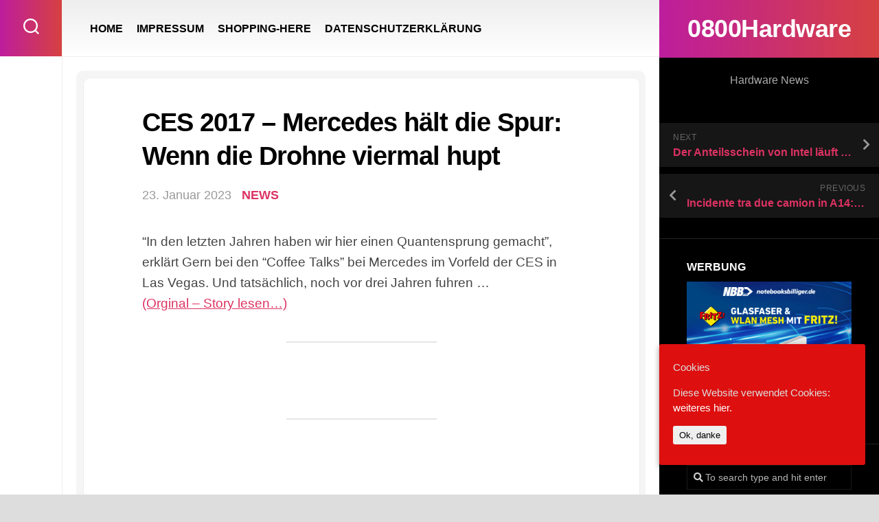

--- FILE ---
content_type: text/css
request_url: http://0800hardware.de/wp-content/themes/motioner/responsive.css?ver=6.4.3
body_size: 1674
content:
#wrapper { min-width: 320px; }

@media only screen and (min-width: 960px) and (max-width: 1200px) {
	#header { min-width: 260px; max-width: 260px; }
	.site-description,
	#profile-inner,
	.sidebar .widget { padding-left: 20px; padding-right: 20px; }
	.article-type-list { display: block; }
	.type-list-center { width: 80%; border-right: 0; }
	.type-list-center.no-thumb { width: 100%; }
	.type-list-right { padding-bottom: 30px; padding-top: 20px; width: 100%; border-top: 1px solid #eee; }
	.type-list-right .more-link { right: 80px; left: auto; }
	.type-list-date { margin-bottom: 0; }
}
@media only screen and (max-width: 760px) {
	.article-type-list { display: block; }
	.type-list-center { width: 80%; border-right: 0; }
	.type-list-center.no-thumb { width: 100%; }
	.type-list-right { padding-bottom: 30px; padding-top: 20px; width: 100%; border-top: 1px solid #eee; }
	.type-list-right .more-link { right: 80px; left: auto; }
	.type-list-date { margin-bottom: 0; }
}
@media only screen and (max-width: 960px) {
	#wrapper-inner { display: block; }
	#header #move-sidebar-header,
	#header .s1 { display: none; }
	#header { float: left; min-width: 100%; max-width: 100%; padding-bottom: 0; }
	.site-description { padding-top: 10px; padding-bottom: 10px; }
	.s2 { box-shadow: none; position: relative; width: 100%; max-width: none; min-width: none; text-align: center; top: 0!important; }
	.s2 .social-links li:before { display: none; }
	.s2 .social-links { margin-top: 0; padding: 0; }
	.s2 .social-links li { width: auto; }
	.s2 .social-links .social-tooltip { font-size: 20px; margin: 0; padding-top: 10px; padding-bottom: 10px; }
	.s2 .social-links .social-tooltip:hover:after,
	.s2 .social-links .social-tooltip:hover:before { display: none; }
	.toggle-search { display: none; }
	.main { float: left; }
	.s1 { margin: 0; }
}
@media only screen and (max-width: 719px) {
	.site-title a img { margin: 0 auto; }
	.toggle-search { display: none; }
	.s2 { z-index: 9!important; min-width: 100%; max-width: 100%; }
}


/* ------------------------------------------------------------------------- *
 *  Mobile (Mid Res) : 719px > 0px (480px & 320px)
/* ------------------------------------------------------------------------- */
@media only screen and (max-width: 719px) {
	
	/* layout */
	#wrapper { padding-left: 0; }
	.main-inner { display: block; }
	.sidebar .widget { margin-top: 0; border-width: 1px 0 0 0; }
	
	.container { padding: 0; }
	.grid { width: 100%; margin: 0 0 10px; }
	.sidebar .widget { padding-left: 20px; padding-right: 20px; }
	.pagination { margin-left: 20px; margin-right: 20px; }
	
	/* hide */
	.site-description,
	.image-caption { display: none; }
	
	/* base */
	.pad { padding: 20px 20px 10px; }
	.entry { font-size: 15px; }
	
	/* text */
	.entry h1 { font-size: 30px; letter-spacing: -0.7px; }
	.entry h2 { font-size: 26px; letter-spacing: -0.5px; }
	.entry h3 { font-size: 24px; letter-spacing: -0.3px; }
	.entry h4 { font-size: 22px; letter-spacing: -0.3px; }
	.entry h5 { font-size: 18px; }
	.entry h6 { font-size: 16px; text-transform: uppercase; }

	/* header */
	#header,
	#header .pad { padding: 0; }
	.site-title { padding: 10px 0; margin: 0; width: 100%; float: none; line-height: 50px; }
	.site-title a { text-align: center; }
	
	/* footer */
	#nav-footer.nav-container { padding: 0; }
	#footer-bottom .pad { padding-top: 50px; padding-bottom: 40px; }
	#footer-bottom .one-half.last { margin-bottom: 0; }
	#footer-bottom { text-align: center; }
	#footer-bottom #footer-logo { margin-left: auto; margin-right: auto; }
	#footer-bottom .social-links { float: none; }
	#footer-bottom .social-links li { margin-left: 4px; margin-right: 4px; }
	
	/* comments */
	.comment-tabs { font-size: 14px; }
	.commentlist li { font-size: 13px; }
	.commentlist li ul li { padding-left: 10px; }
	
	/* page */
	.page-title { font-size: 18px; margin-bottom: 0; }
	.notebox { font-size: 15px; }
	
	/* blog */
	.content > article { padding-left: 0; padding-right: 0; }
	.entry .more-link { font-size: 15px; } 
	
	.featured-post { bottom: 0; }
	.featured-post-title { font-size: 14px; }
	.slick-posts { margin-top: 0; }
	.entry-header { margin-bottom: 20px; margin-top: 20px; }
	.entry-header .entry-title { font-size: 28px; margin-bottom: 10px; }
	.entry-header .entry-meta { font-size: 15px; }
	.entry-media { margin-bottom: 30px; }
	
	.front-widget-col { width: 100%; }
	.front-widget-inner { margin: 0; }

	.format-gallery .post-format .flexslider .slides img { max-height: 340px; }
	
	/* single */
	.sharrre-header { margin-bottom: 20px; }
	.sharrre-header .sharrre .count:after { display: none; }
	.sharrre-header .sharrre .box { padding: 6px 0; }
	.sharrre-header .sharrre .box { padding-left: 0; padding-right: 0; }
	.sharrre-header .sharrre .count { display: none; width: 70%; margin: 0 15%; }
	.sharrre-header .sharrre .share { width: 100%; margin-left: 0; margin-top: 0; }
	.sharrre-footer .sharrre .share span { display: none; }
	.sharrre-footer .sharrre .share .fa { bottom: 0; }

	.post-nav li { width: 100%; -webkit-box-shadow: none!important; box-shadow: none!important; }
	.post-nav li a { min-height: 0; }
	.post-nav li.previous { border-top: 1px solid #eee; }
	.sidebar .post-nav li.previous { border-top: 0; }
	
	.related-posts li { width: 50%; }
	.related-posts li:nth-child(2) article { border-right-color: transparent; } 
	.related-posts li:nth-child(3) { display: none; }
	
	.author-bio .bio-desc { font-size: 16px; }
	
}

/* ------------------------------------------------------------------------- *
 *  Mobile (Low Res) : 479px > 0 (320px)
/* ------------------------------------------------------------------------- */
@media only screen and (max-width: 479px) {
	
	/* layout */
	.content,
	.sidebar.s1 { width: 100%; float: none; margin-right: 0!important; margin-left: 0!important; }
	.sidebar.s1 { width: 100%; display: block; float: left; }
	.main,
	.main-inner { padding: 0!important;  }
	.sidebar .widget { margin-top: 0; border-radius: 0!important; }
	
	/* hide */
	.mobile-sidebar-hide-s1 .s1,
	.mobile-sidebar-hide .sidebar,
	.gallery-caption { display: none; }
	
	/* base */
	.page-title h1, 
	.page-title h2,
	.page-title h3, 
	.page-title h4 { font-size: 18px; }
	.page-title .notebox { font-size: 15px; }
	
	/* header */
	.site-title { font-size: 32px; }
	
	/* blog */
	.content { padding: 0; }
	.content-inner { border-radius: 0; }
	.entry > .alignfull { margin-left: -20px; margin-right: -20px; }
	
	.entry-header,
	.entry-content,
	.entry-footer { padding-right: 20px; padding-left: 20px; }
	.entry-header { margin-top: 20px; }
	
	.page-title { padding-left: 15px; padding-right: 15px; }
	
	/* blog list */
	.type-list-left { width: 100%; }
	.type-list-center { width: 100%; border-left: 0; padding: 0 15px 0 15px; }
	.type-list-center.no-thumb { width: 100%; }
	.type-list-title { font-size: 26px; }
	.type-list-right { padding: 15px; }
	.type-list-right .more-link { bottom: 20px; right: 65px; }
	.type-list-right .post-comments { bottom: 20px; right: 15px; }
	
	/* sharrre */
	.sharrre-footer .sharrre .count { display: none; }
}



--- FILE ---
content_type: application/javascript
request_url: http://0800hardware.de/wp-content/plugins/aucomz11/sform_loader.js?ver=1.0
body_size: 3576
content:
var aucomz11_freeze = false;
var aucomz11_tab_mktplcs = new Array();
var aucomz11_target_types = new Array();
var aucomz11_target_urls = new Array();
var aucomz11_loading_urls = new Array();
var aucomz11_tab_vals = new Array();
var aucomz11_prod_txts = new Array();
var aucomz11_tab_alias = new Array();
var aucomz11_tab_nodes = new Array();
var aucomz11_urls = new Array();
var aucomz11_aff_networks = new Array();
var aucomz11_locales = new Array();
var aucomz11_form_ids = new Array();
var aucomz11_sizes = new Array();
var aucomz11_timers = new Array();
var aucomz11_placeholder_txts = new Array();
var aucomz11_close_txts = new Array();
var aucomz11_loading_res_txts = new Array();
var aucomz11_loading_clickhere_txts = new Array();
var aucomz11_tab_heights = new Array();

var aucomz11_scrollbars = new Array();


function aucomz_load_search(id, post_id, unique_sform_id, aff_network, size, target_type, target_url, autocom_url, autocom_mkt, autcom_alias, autcom_node, locale, loading_url, anim_placeholder)
{
	var data_to_post = {load:1};

	aucomz11_tab_mktplcs[unique_sform_id] = autocom_mkt;
	aucomz11_tab_alias[unique_sform_id] = autcom_alias;
	aucomz11_tab_nodes[unique_sform_id] = autcom_node;
	
	aucomz11_urls[unique_sform_id] = autocom_url;
	aucomz11_target_types[unique_sform_id] = target_type;
	aucomz11_target_urls[unique_sform_id] = target_url;
	aucomz11_loading_urls[unique_sform_id] = loading_url;
	
	aucomz11_aff_networks[unique_sform_id] = aff_network;
	aucomz11_locales[unique_sform_id] = locale;
	aucomz11_form_ids[unique_sform_id] = id;
	aucomz11_sizes[unique_sform_id] = size;
	
	aucomz11_scrollbars[unique_sform_id] = 'no';
	
	aucomz11_placeholder_txts[unique_sform_id] = jQuery('#aucomz11_input_' + unique_sform_id).attr('placeholder');
	
	aucomz11_close_txts[unique_sform_id] = jQuery('.aucomz11_sform_unq_' + unique_sform_id + ' .aucomz11_data_div').attr('data-close_txt');
	aucomz11_loading_res_txts[unique_sform_id] = jQuery('.aucomz11_sform_unq_' + unique_sform_id + ' .aucomz11_data_div').attr('data-loading_res_txt');
	aucomz11_loading_clickhere_txts[unique_sform_id] = jQuery('.aucomz11_sform_unq_' + unique_sform_id + ' .aucomz11_data_div').attr('data-loading_clickhere_txt');
	aucomz11_tab_heights[unique_sform_id] = jQuery('.aucomz11_sform_unq_' + unique_sform_id + ' .aucomz11_data_div').attr('data-tab-height');

	
	aucomz11_tab_vals[unique_sform_id] = jQuery('#aucomz11_input_' + unique_sform_id).val();
	
	aucomz11_prod_txts[unique_sform_id] = jQuery('.aucomz11_sform_unq_' + unique_sform_id + ' .aucomz11_bottom .acz1_btm_ins').text();
	
	aucomz_bind_autocomplete(unique_sform_id, autcom_alias, autcom_node);
	
	if ( size == '2')
	{
		aucomz_check_smaller_size(unique_sform_id);
		window.onresize = function(event) {
			aucomz_check_smaller_size_all();
		}
	}
	
	//fix z-index
	var zindex_new = 200;
	zindex_new = zindex_new - unique_sform_id;
	jQuery('.aucomz11_sform_unq_' + unique_sform_id + ' .acz1_append_res').css('z-index', parseInt(990000 + zindex_new));
	jQuery('.aucomz11_sform_unq_' + unique_sform_id + ' .aucomz11_bottom').css('z-index', parseInt(980000 + zindex_new));
	
	if (anim_placeholder == 'yes')
	{
		aucomz_anim_placeholder(unique_sform_id);
	}

}

function aucomz_bind_autocomplete(unique_sform_id, autcom_alias, autcom_node)
{

	var filter = jQuery("#aucomz11_input_" + unique_sform_id).autocomplete({
		source: function (request, response) {
			jQuery.ajax({
				url: aucomz11_urls[unique_sform_id],
				type: "GET",
				cache: false,
				dataType: "jsonp",
				success: function (data) {
					response(data[1]);
				},
				data: {
					q: request.term,
					"search-alias": autcom_alias,
					mkt: aucomz11_tab_mktplcs[unique_sform_id],
					callback: '?'
				}
			});
		},
		appendTo: "#acz1_append_res_"+unique_sform_id,
		select: function (a, b) {
			jQuery('#aucomz11_input_' + unique_sform_id).val(b.item.value);
			aucomz11_tab_vals[unique_sform_id] = b.item.value;
			aucomz_do_search(unique_sform_id, aucomz11_target_types[unique_sform_id], aucomz11_target_urls[unique_sform_id]);
		},
		focus: function(event, ui) {
			jQuery('.aucomz11_sform_unq_' + unique_sform_id + ' ul.ui-autocomplete li a').removeClass('ui-state-hover');
			jQuery(".ui-helper-hidden-accessible").hide();
			jQuery('.aucomz11_sform_unq_' + unique_sform_id + ' ul.ui-autocomplete li a').each(function() {
				if (jQuery(this).text() == ui.item.value)
				{
					jQuery(this).addClass('ui-state-hover');
				}
			});
			}
	});
	
	//aucomz11_tab_vals[unique_sform_id] = jQuery('#aucomz11_input_' + unique_sform_id).val();
	
	  jQuery('#aucomz11_form_' + unique_sform_id).unbind('submit');
	jQuery('#aucomz11_form_' + unique_sform_id).submit(function(event){	
		aucomz_do_search(unique_sform_id, aucomz11_target_types[unique_sform_id], aucomz11_target_urls[unique_sform_id]);
		event.preventDefault();
		return false;
	});
}

jQuery(document).ready(function(){
	jQuery('.acz1_tab').each(function() {
		var aucomz_curr_sform_id = jQuery(this).attr('data-sform-id');
		var aucomz_curr_tab_alias = jQuery(this).attr('data-tab-alias');
		var aucomz_curr_tab_node = jQuery(this).attr('data-tab-node');
		if (jQuery(this).hasClass('acz1_active'))
		{
			//set default alias and node id
			aucomz11_tab_alias[aucomz_curr_sform_id] = aucomz_curr_tab_alias;
			aucomz11_tab_nodes[aucomz_curr_sform_id] = aucomz_curr_tab_node;
			
		}
		jQuery(this).bind('click', function(event) {
			jQuery('.aucomz11_sform_unq_' + aucomz_curr_sform_id + ' .acz1_tab').removeClass('acz1_active');
			jQuery(this).addClass('acz1_active');
			aucomz11_tab_alias[aucomz_curr_sform_id] = jQuery(this).attr('data-tab-alias');
			aucomz11_tab_nodes[aucomz_curr_sform_id] = jQuery(this).attr('data-tab-node');
			aucomz11_tab_vals[aucomz_curr_sform_id] = jQuery('#aucomz11_input_' + aucomz_curr_sform_id).val();
			
			jQuery( "#aucomz11_input_" + aucomz_curr_sform_id ).autocomplete( "destroy" );
			aucomz_bind_autocomplete(aucomz_curr_sform_id, aucomz_curr_tab_alias, aucomz_curr_tab_node);
			
			if (jQuery('.aucomz11_sform_unq_' + aucomz_curr_sform_id + ' .aucomz11_results_wrap').hasClass('aucomz_res_open'))
			{
				aucomz_do_search(aucomz_curr_sform_id);
			}
			
			return false;
		  });
		//new_tab_node_ids.push(curr_node_val);
	});
	
	jQuery('.acz1_input').each(function() {
		var aucomz_curr_sform_id = jQuery(this).attr('data-sform-id');
		jQuery(this).change(function() {
			aucomz11_tab_vals[aucomz_curr_sform_id] = jQuery(this).val();
		});
		jQuery(this).focus(function() {
			jQuery(".ui-helper-hidden-accessible").hide();
		});
	});
	
	
	//var aboveHeight = jQuery('header').outerHeight();
	aboveHeight = 0;
 
	//when scroll
        jQuery(window).scroll(function(){
 
	        //if scrolled down more than the header’s height
                if (jQuery(window).scrollTop() > aboveHeight){
 
	        // if yes, add "fixed" class to the <nav>
	        // add padding top to the #content (value is same as the height of the nav)
                //jQuery('.aucomz11_sticky').addClass('aucomz11_fixed').css('top','0');
                jQuery('.aucomz11_sticky').addClass('aucomz11_fixed');
				//.next().css('padding-top','60px');
 
                } else {
 
	        // when scroll up or less than aboveHeight, remove the "fixed" class, and the padding-top
                jQuery('.aucomz11_sticky').removeClass('aucomz11_fixed').next()
                .css('padding-top','0');
                }
        });
});

//function aucomz_do_search(unique_sform_id, target_type, target_url)
function aucomz_do_search(unique_sform_id)
{
	jQuery( "#aucomz11_input_" + unique_sform_id ).autocomplete( "close" );
	if (aucomz11_target_types[unique_sform_id] == 'ajax')
	{
		//load results with ajax
		jQuery( "#aucomz11_input_" + unique_sform_id ).autocomplete( "close" );
		
		if (jQuery('.aucomz11_sform_unq_' + unique_sform_id + ' .aucomz11_results_wrap .mCSB_container')[0])
		{
			jQuery('.aucomz11_sform_unq_' + unique_sform_id + ' .aucomz11_results_wrap .mCSB_container').html(('<div class="aucomz11_loading"></div><div class="aucomz11_loading_txt">' + aucomz11_loading_res_txts[unique_sform_id] + ' <a href="' + aucomz11_loading_urls[unique_sform_id] + '&url=' + encodeURIComponent('node=' + aucomz11_tab_nodes[unique_sform_id]) + '&field-keywords=' + encodeURIComponent(aucomz11_tab_vals[unique_sform_id]) + '" aucomz_sform_id="' + aucomz11_form_ids[unique_sform_id] + '" class="aucomz11_ext_link " target="_blank">' + aucomz11_loading_clickhere_txts[unique_sform_id] + '</a></div>'));
			jQuery('.aucomz11_sform_unq_' + unique_sform_id + ' .aucomz11_results_wrap').mCustomScrollbar("update");
			jQuery('.aucomz11_sform_unq_' + unique_sform_id + ' .aucomz11_results_wrap').mCustomScrollbar("scrollTo","top");
		}
		else
		{
			jQuery('.aucomz11_sform_unq_' + unique_sform_id + ' .aucomz11_results_wrap').html('<div class="aucomz11_loading"></div><div class="aucomz11_loading_txt">' + aucomz11_loading_res_txts[unique_sform_id] + ' <a href="' + aucomz11_loading_urls[unique_sform_id] + '&url=' + encodeURIComponent('node=' + aucomz11_tab_nodes[unique_sform_id]) + '&field-keywords=' + encodeURIComponent(aucomz11_tab_vals[unique_sform_id]) + '" aucomz_sform_id="' + aucomz11_form_ids[unique_sform_id] + '" class="aucomz11_ext_link " target="_blank">' + aucomz11_loading_clickhere_txts[unique_sform_id] + '</a></div>');
		}
		
		//jQuery('.aucomz11_sform_unq_' + unique_sform_id + ' .aucomz11_results_wrap').html('<div class="aucomz11_loading"></div>');
		aucomz_ajax_search(unique_sform_id);
		
		if (jQuery('.aucomz11_sform_unq_' + unique_sform_id + ' .aucomz11_bottom').hasClass('aucomz11_btm_opened') == false)
		{
		jQuery('.aucomz11_sform_unq_' + unique_sform_id + ' .aucomz11_bottom ').animate({
			height: aucomz11_tab_heights[unique_sform_id]
		  }, 500, function() {
			jQuery('.aucomz11_sform_unq_' + unique_sform_id + ' .aucomz11_bottom').addClass('aucomz11_btm_opened');
			jQuery('.aucomz11_sform_unq_' + unique_sform_id + ' .aucomz11_results_wrap').addClass('aucomz_res_open');
			//bind 'close results' links
			
			

			//aucomz11_prod_txts[unique_sform_id] = jQuery('.aucomz11_sform_unq_' + unique_sform_id + ' .aucomz11_bottom .acz1_btm_ins').text();
			
			jQuery('.aucomz11_sform_unq_' + unique_sform_id + ' .aucomz11_bottom .acz1_btm_ins').html('<a href="#" id="aucomz11_close_results_' + unique_sform_id + '">' + aucomz11_close_txts[unique_sform_id] + ' &times;</a>');
			jQuery('#aucomz11_close_results_' + unique_sform_id ).unbind('click');
			jQuery('#aucomz11_close_results_' + unique_sform_id ).bind('click', function(event) {
				aucomz_close_results(unique_sform_id);
				return false;
			  });
			  
			if (aucomz11_scrollbars[unique_sform_id] == 'no')
			{
				aucomz11_scrollbars[unique_sform_id] = 'yes';
				jQuery('.aucomz11_sform_unq_' + unique_sform_id + ' .aucomz11_results_wrap').mCustomScrollbar({scrollButtons: {enable:true}});
			}
			else
			{
				jQuery('.aucomz11_sform_unq_' + unique_sform_id + ' .aucomz11_results_wrap').mCustomScrollbar("update");
				jQuery('.aucomz11_sform_unq_' + unique_sform_id + ' .aucomz11_results_wrap').mCustomScrollbar("scrollTo","top");
			}
			  
		  });
		}
		//jQuery('#aucomz11_form_' + unique_sform_id).removeAttr('onsubmit');
		//event.preventDefault();
	}
	else if(aucomz11_target_types[unique_sform_id] == 'amz')
	{
		if (aucomz11_tab_nodes[unique_sform_id] != 'undefined' && aucomz11_tab_nodes[unique_sform_id] != '' && aucomz11_tab_nodes[unique_sform_id] != '0')
		{
			var new_target_url = aucomz11_target_urls[unique_sform_id] + '&url=' + encodeURIComponent('node=' + aucomz11_tab_nodes[unique_sform_id]) + '&field-keywords=' + encodeURIComponent(aucomz11_tab_vals[unique_sform_id]);
		}
		else
		{
			var new_target_url = aucomz11_target_urls[unique_sform_id] + '&url=' + encodeURIComponent('search-alias=' + aucomz11_tab_alias[unique_sform_id]) + '&field-keywords=' + encodeURIComponent(aucomz11_tab_vals[unique_sform_id]);
		}
		window.location = new_target_url;
	}
	else
	{
		//replace tokens with keywords
		var new_target_url = aucomz11_target_urls[unique_sform_id].replace("%keyword%", encodeURIComponent(aucomz11_tab_vals[unique_sform_id]));
		window.location = new_target_url;
	}
}

function aucomz_close_results(unique_sform_id) 
{
	var orig_height = '28px';
	if (aucomz11_sizes[unique_sform_id] == '2')
	{
		orig_height = '22px';
	}
	jQuery('.aucomz11_sform_unq_' + unique_sform_id + ' .aucomz11_results_wrap').removeClass('aucomz_res_open');
	jQuery('.aucomz11_sform_unq_' + unique_sform_id + ' .aucomz11_bottom ').animate({
			height: orig_height
		  }, 500, function() {
			jQuery('.aucomz11_sform_unq_' + unique_sform_id + ' .aucomz11_bottom').removeClass('aucomz11_btm_opened');
			//reset default text
			var default_prod_text = aucomz11_prod_txts[unique_sform_id];
			jQuery('.aucomz11_sform_unq_' + unique_sform_id + ' .aucomz11_bottom .acz1_btm_ins').text(default_prod_text);
			//aucomz11_prod_txts[unique_sform_id] = jQuery('.aucomz11_sform_unq_' + unique_sform_id + ' .aucomz11_bottom .acz1_btm_ins').text(default_prod_text);
		  });
}

function aucomz_ajax_search(unique_sform_id)
{
	jQuery( "#aucomz11_input_" + unique_sform_id ).autocomplete( "destroy" );
	setTimeout('aucomz_bind_autocomplete(' + unique_sform_id + ', "' + aucomz11_tab_alias[unique_sform_id] + '", "' + aucomz11_tab_nodes[unique_sform_id] + '");', 1000);
	
	
	var   data_to_post = {
                'action': 'aucomz11_ajax_amz_search',
				'field-keywords': aucomz11_tab_vals[unique_sform_id],
				'locale': aucomz11_locales[unique_sform_id],
				'aff_network': aucomz11_aff_networks[unique_sform_id],
				'sform_id': aucomz11_form_ids[unique_sform_id],
				'tab_alias': aucomz11_tab_alias[unique_sform_id],
				'tab_node': aucomz11_tab_nodes[unique_sform_id],
				'tab_id': jQuery('.aucomz11_sform_unq_' + unique_sform_id + ' .acz1_active').attr('data-tab-id')
            };

	jQuery.ajax({
			  url: aucomz_params.ajaxurl,
			  type: "POST",
			  data:  data_to_post,
			  success: function(data) {
				//var obj = jQuery.parseJSON(data);
				var obj = JSON.parse(data);
				var results_html = obj.html;
				
				if (results_html.length > 0)
				{
					if (jQuery('.aucomz11_sform_unq_' + unique_sform_id + ' .aucomz11_results_wrap .mCSB_container')[0])
					{
						jQuery('.aucomz11_sform_unq_' + unique_sform_id + ' .aucomz11_results_wrap .mCSB_container').html(results_html);
					}
					else
					{
						jQuery('.aucomz11_sform_unq_' + unique_sform_id + ' .aucomz11_results_wrap').html(results_html);
					}
					
					if (aucomz11_scrollbars[unique_sform_id] == 'yes')
					{
						jQuery('.aucomz11_sform_unq_' + unique_sform_id + ' .aucomz11_results_wrap').mCustomScrollbar("update");
						jQuery('.aucomz11_sform_unq_' + unique_sform_id + ' .aucomz11_results_wrap').mCustomScrollbar("scrollTo","top");
					}
				}
				
				
				//console.log(results_html);
				
				//var search_method = obj.search_method_real;
				//var aucomz_kws = obj.aucomz_kws;
				
				//aucomz_register_load(post_id, id, search_method, aucomz_kws);
				bind_aucomz11_click(unique_sform_id, aucomz11_tab_vals[unique_sform_id]);
			}
	});

}

function aucomz_check_smaller_size_all()
{
	jQuery('.aucomz11_size_2').each(function() {
		var curr_unq_id = jQuery(this).attr('data-sform-unq-id');
		aucomz_check_smaller_size(curr_unq_id);
	});
}

function aucomz_check_smaller_size(unique_sform_id)
{
	var curr_width = parseInt(jQuery('.aucomz11_sform_unq_' + unique_sform_id).width());
	if (curr_width > 355)
	{
		jQuery('.aucomz11_sform_unq_' + unique_sform_id).removeClass('aucomz_subsize_two');
	}
	if (curr_width > 499)
	{
		jQuery('.aucomz11_sform_unq_' + unique_sform_id).removeClass('aucomz_subsize_one');
	}
	
	if (curr_width < 356)
	{
		jQuery('.aucomz11_sform_unq_' + unique_sform_id).addClass('aucomz_subsize_two');
	}
	else if (curr_width < 500 && curr_width > 355)
	{
		jQuery('.aucomz11_sform_unq_' + unique_sform_id).addClass('aucomz_subsize_one');
	}
	/*else
	{
		jQuery('.aucomz11_sform_unq_' + unique_sform_id).removeClass('aucomz_subsize_two');
		jQuery('.aucomz11_sform_unq_' + unique_sform_id).removeClass('aucomz_subsize_one');
	}*/
}


function aucomz_anim_placeholder(unique_sform_id)
{
	handler = jQuery('.aucomz11_sform_unq_' + unique_sform_id + ' .acz1_input');
	
	//aucomz_do_anim(unique_sform_id, current_text, 0, handler, 0, 8, 0, 2, 1);
	aucomz_anim_placeholder_init(unique_sform_id);
	handler.focus(function() {
        clearTimeout(aucomz11_timers[unique_sform_id]);
		jQuery(this).attr('placeholder', aucomz11_placeholder_txts[unique_sform_id]);
    });
	/*handler.blur(function() {
        aucomz_anim_placeholder_init(unique_sform_id);
    });*/
	/*handler.change(function() {
		aucomz_anim_placeholder_init(unique_sform_id);
    });*/
}

function aucomz_anim_placeholder_init(unique_sform_id)
{
	handler = jQuery('.aucomz11_sform_unq_' + unique_sform_id + ' .acz1_input');
	/*if (handler.is(":focus"))
	{
		clearTimeout(aucomz11_timers[unique_sform_id]);
		handler.attr('placeholder', aucomz11_placeholder_txts[unique_sform_id]);
	}
	else
	{*/
		if (handler.val() != '')
		{
			clearTimeout(aucomz11_timers[unique_sform_id]);
			handler.attr('placeholder', aucomz11_placeholder_txts[unique_sform_id]);
		}
		else
		{
			var current_text = aucomz11_placeholder_txts[unique_sform_id];
			aucomz_do_anim(unique_sform_id, current_text, 0, handler, 0, 8, 0, 2, 1);
		}
	//}
}



function aucomz_do_anim(unique_sform_id, text, i, handler, blink_i, blink_times, loop_i, loop_times, loop_pause)
{
	if (i < text.length) {
		handler.attr('placeholder', text.substr(0,i) + '|');
		i++;
		aucomz11_timers[unique_sform_id] = setTimeout(function() {
			aucomz_do_anim(unique_sform_id, text, i, handler, blink_i, blink_times, loop_i, loop_times, loop_pause);
		},100);		
	}
	else
	{
		if (blink_i % 2)
		{	
			handler.attr('placeholder', text + '|');
		}
		else
		{
			handler.attr('placeholder', text);
		}
		
		if (blink_i < blink_times)
		{
			blink_i++;
			aucomz11_timers[unique_sform_id] = setTimeout(function() {
				aucomz_do_anim(unique_sform_id, text, i, handler, blink_i, blink_times, loop_i, loop_times, loop_pause);
			},500);
		}
		else if(loop_i < loop_times)
		{
			loop_i++;
			aucomz11_timers[unique_sform_id] = setTimeout(function() {
				aucomz_do_anim(unique_sform_id, text, 0, handler, 0, 6, loop_i, loop_times, loop_pause);
			}, (loop_pause * 1000));
			
		}
	}	
}

function bind_aucomz11_click(unique_sform_id, advads_kws)
{
	jQuery('.aucomz11_sform_unq_' + unique_sform_id + ' .aucomz11_results_wrap a.aucomz11_ext_link').click( function ()
	{
		var   data_to_post = {
                'action': 'aucomz11_ajax_stats_click',
				'kws': advads_kws,
				'sform_id': aucomz11_form_ids[unique_sform_id],
				'asin': jQuery(this).attr('am_asin')
            };

	jQuery.ajax({
			  url: aucomz_params.ajaxurl,
			  type: "POST",
			  data:  data_to_post,
			  success: function(data) {
			  
			  }
			  });
		
	});
}
